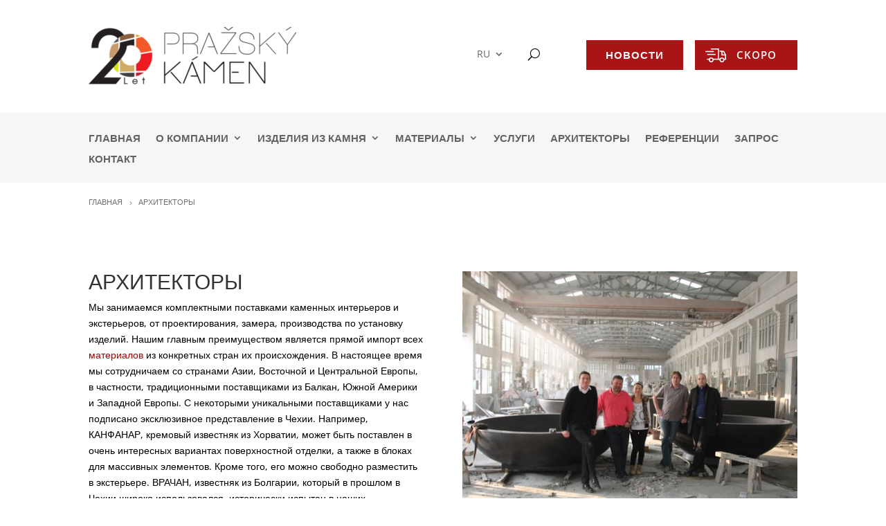

--- FILE ---
content_type: text/css
request_url: https://www.prazskykamen.cz/ru/wp-content/et-cache/1/3/50/et-core-unified-tb-8578-deferred-50.min.css?ver=1725721632
body_size: 1399
content:
.et_pb_section_0_tb_header.et_pb_section{padding-top:10px;padding-bottom:10px;margin-top:0px;margin-bottom:0px}.et_pb_section_0_tb_header{z-index:1;position:relative}.et_pb_image_1_tb_header,.et_pb_image_0_tb_header{display:flex;text-align:center}.et_pb_row_inner_0_tb_header{overflow-x:visible;overflow-y:visible;z-index:10;position:relative}.et_pb_column .et_pb_row_inner_0_tb_header{padding-left:5px}.et_pb_menu_0_tb_header.et_pb_menu ul li a{line-height:1.2em}.et_pb_menu_0_tb_header.et_pb_menu{background-color:#ffffff;border-color:#000000;overflow-x:visible;overflow-y:visible}.et_pb_menu_0_tb_header{margin-top:24px!important;width:100%;max-width:100%;position:relative;top:0px;bottom:auto;left:0px;right:auto}.et_pb_menu_0_tb_header.et_pb_menu .et-menu-nav li ul.sub-menu{width:60px;padding:0px 0px;margin-left:0px;text-align:left;z-index:10}.et_pb_menu_0_tb_header.et_pb_menu .et-menu-nav li ul.sub-menu a{padding-left:0px;background:none;z-index:10}.et_pb_menu_0_tb_header.et_pb_menu ul li.current-menu-item a{color:#000000!important}.et_pb_menu_2_tb_header.et_pb_menu .et_mobile_menu,.et_pb_menu_2_tb_header.et_pb_menu .et_mobile_menu ul,.et_pb_menu_2_tb_header.et_pb_menu .nav li ul,.et_pb_menu_1_tb_header.et_pb_menu .et_mobile_menu,.et_pb_menu_1_tb_header.et_pb_menu .et_mobile_menu ul,.et_pb_menu_1_tb_header.et_pb_menu .nav li ul,.et_pb_menu_0_tb_header.et_pb_menu .nav li ul,.et_pb_menu_0_tb_header.et_pb_menu .et_mobile_menu,.et_pb_menu_0_tb_header.et_pb_menu .et_mobile_menu ul{background-color:#ffffff!important}.et_pb_menu_0_tb_header .et_pb_menu_inner_container>.et_pb_menu__logo-wrap,.et_pb_menu_0_tb_header .et_pb_menu__logo-slot{width:100%;max-width:100%}.et_pb_menu_0_tb_header .et_pb_menu_inner_container>.et_pb_menu__logo-wrap .et_pb_menu__logo img,.et_pb_menu_0_tb_header .et_pb_menu__logo-slot .et_pb_menu__logo-wrap img{height:200px;max-height:none}.et_pb_menu_1_tb_header .et_pb_menu__icon.et_pb_menu__search-button,.et_pb_menu_1_tb_header .et_pb_menu__icon.et_pb_menu__close-search-button,.et_pb_menu_1_tb_header .mobile_nav .mobile_menu_bar:before,.et_pb_menu_1_tb_header .et_pb_menu__icon.et_pb_menu__cart-button,.et_pb_menu_0_tb_header .et_pb_menu__icon.et_pb_menu__search-button,.et_pb_menu_0_tb_header .et_pb_menu__icon.et_pb_menu__close-search-button,.et_pb_menu_2_tb_header .et_pb_menu__icon.et_pb_menu__search-button,.et_pb_menu_2_tb_header .et_pb_menu__icon.et_pb_menu__close-search-button,.et_pb_menu_2_tb_header .et_pb_menu__icon.et_pb_menu__cart-button,.et_pb_menu_0_tb_header .mobile_nav .mobile_menu_bar:before{color:#000000}.et_pb_menu_0_tb_header .et_pb_menu__icon.et_pb_menu__cart-button{color:#9f0500}.et_pb_text_0_tb_header{line-height:2.9em;font-weight:600;font-size:15px;letter-spacing:1px;line-height:2.9em;background-color:#a91516;margin-top:20px!important;width:85%;max-width:98%}.et_pb_text_1_tb_header{line-height:2.9em;font-weight:600;text-transform:uppercase;font-size:15px;letter-spacing:1px;line-height:2.9em;background-color:#a91516;margin-top:20px!important;margin-right:0px!important;width:90%;max-width:90%}.et_pb_section_1_tb_header.et_pb_section{padding-top:10px;padding-bottom:10px}.et_pb_row_0_tb_header.et_pb_row{padding-top:0px!important;padding-bottom:0px!important;margin-top:5px!important;margin-bottom:5px!important;padding-top:0px;padding-bottom:0px}.et_pb_row_1_tb_header.et_pb_row{padding-top:0px!important;padding-right:0px!important;padding-bottom:0px!important;padding-left:0px!important;margin-top:5px!important;margin-bottom:5px!important;padding-top:0px;padding-right:0px;padding-bottom:0px;padding-left:0px}.et_pb_menu_1_tb_header.et_pb_menu ul li a{color:#000000!important;letter-spacing:1px}.et_pb_menu_1_tb_header.et_pb_menu{background-color:#ffffff;border-width:0px}.et_pb_menu_1_tb_header{padding-top:5px;margin-top:10px!important}.et_pb_menu_1_tb_header.et_pb_menu ul li.current-menu-item a{color:#a91516!important}.et_pb_menu_1_tb_header .et_pb_menu_inner_container>.et_pb_menu__logo-wrap,.et_pb_menu_1_tb_header .et_pb_menu__logo-slot,.et_pb_menu_2_tb_header .et_pb_menu_inner_container>.et_pb_menu__logo-wrap,.et_pb_menu_2_tb_header .et_pb_menu__logo-slot{width:auto;max-width:100%}.et_pb_menu_1_tb_header .et_pb_menu_inner_container>.et_pb_menu__logo-wrap .et_pb_menu__logo img,.et_pb_menu_1_tb_header .et_pb_menu__logo-slot .et_pb_menu__logo-wrap img,.et_pb_menu_2_tb_header .et_pb_menu_inner_container>.et_pb_menu__logo-wrap .et_pb_menu__logo img,.et_pb_menu_2_tb_header .et_pb_menu__logo-slot .et_pb_menu__logo-wrap img{height:auto;max-height:none}.et_pb_text_3_tb_header,.et_pb_text_4_tb_header{line-height:2.9em;font-weight:600;font-size:15px;letter-spacing:1px;line-height:2.9em;background-color:#a91516;border-width:0px;margin-top:20px!important;margin-right:0px!important;margin-left:0px!important;width:95%;max-width:95%}.et_pb_section_3_tb_header.et_pb_section{padding-top:2px;padding-bottom:10px;margin-top:-1px;margin-bottom:-3px;background-color:#f6f6f6!important}.et_pb_row_2_tb_header.et_pb_row{padding-top:11px!important;padding-bottom:7px!important;padding-top:11px;padding-bottom:7px}.et_pb_row_2_tb_header{position:static!important;top:0px;right:auto;bottom:auto;left:0px}.et_pb_menu_2_tb_header.et_pb_menu ul li a{font-weight:600;text-transform:uppercase;font-size:15px}.et_pb_menu_2_tb_header{padding-top:9px;margin-bottom:6px!important}.et_pb_menu_2_tb_header.et_pb_menu .et-menu-nav li ul.sub-menu a{z-index:2}.et_pb_menu_2_tb_header.et_pb_menu .nav li ul.sub-menu a,.et_pb_menu_2_tb_header.et_pb_menu .et_mobile_menu a,.et_pb_dmb_breadcrumbs_0_tb_header.et_pb_dmb_breadcrumbs li a{color:#707070!important}.et_pb_menu_2_tb_header .mobile_nav .mobile_menu_bar:before{font-size:38px;color:#000000}.et_pb_section_4_tb_header.et_pb_section{padding-top:0px;padding-bottom:0px;margin-top:0px;margin-bottom:0px}.et_pb_section_4_tb_header,.et_pb_dmb_breadcrumbs_0_tb_header{z-index:0;position:relative}.et_pb_row_3_tb_header.et_pb_row{padding-top:0px!important;padding-bottom:0px!important;margin-top:0px!important;padding-top:0px;padding-bottom:0px}.et_pb_dmb_breadcrumbs_0_tb_header.et_pb_dmb_breadcrumbs ol{text-transform:uppercase;font-size:11px;color:#707070!important;text-align:left}.et_pb_dmb_breadcrumbs_0_tb_header.et_pb_dmb_breadcrumbs{padding-top:5px!important;padding-bottom:5px!important;margin-top:10px!important;margin-bottom:5px!important}.et_pb_column_3_tb_header{padding-top:0px;padding-right:0px;padding-bottom:0px;padding-left:0px}.et_pb_row_inner_0_tb_header.et_pb_row_inner{padding-left:5px!important;width:100%;max-width:100%;margin-left:auto!important;margin-right:0px!important}.et_pb_menu_0_tb_header.et_pb_module,.et_pb_text_4_tb_header.et_pb_module,.et_pb_text_3_tb_header.et_pb_module{margin-left:auto!important;margin-right:auto!important}.et_pb_text_1_tb_header.et_pb_module,.et_pb_text_0_tb_header.et_pb_module{margin-left:auto!important;margin-right:0px!important}@media only screen and (min-width:981px){.et_pb_section_1_tb_header{display:none!important}}@media only screen and (max-width:980px){.et_pb_image_0_tb_header .et_pb_image_wrap img,.et_pb_image_1_tb_header .et_pb_image_wrap img{width:auto}}@media only screen and (min-width:768px) and (max-width:980px){.et_pb_section_0_tb_header{display:none!important}}@media only screen and (max-width:767px){.et_pb_section_0_tb_header{display:none!important}.et_pb_image_0_tb_header .et_pb_image_wrap img,.et_pb_image_1_tb_header .et_pb_image_wrap img{width:auto}}.et_pb_section_0.et_pb_section{padding-top:0px;padding-right:0px;padding-bottom:0px;padding-left:0px;margin-top:0px;margin-right:0px;margin-bottom:0px;margin-left:0px}.et_pb_section_1.et_pb_section{padding-top:0px;padding-right:0px;padding-bottom:0px;padding-left:0px;margin-top:0px;margin-right:0px;margin-bottom:0px;margin-left:0px;background-color:#231f20!important}.et_pb_fullwidth_menu_0.et_pb_fullwidth_menu ul li a{text-transform:uppercase}.et_pb_fullwidth_menu_0.et_pb_fullwidth_menu{background-color:#231f20}.et_pb_fullwidth_menu_0.et_pb_fullwidth_menu .nav li ul,.et_pb_fullwidth_menu_0.et_pb_fullwidth_menu .et_mobile_menu,.et_pb_fullwidth_menu_0.et_pb_fullwidth_menu .et_mobile_menu ul{background-color:#231f20!important}.et_pb_fullwidth_menu_0 .et_pb_row>.et_pb_menu__logo-wrap,.et_pb_fullwidth_menu_0 .et_pb_menu__logo-slot{width:auto;max-width:100%}.et_pb_fullwidth_menu_0 .et_pb_row>.et_pb_menu__logo-wrap .et_pb_menu__logo img,.et_pb_fullwidth_menu_0 .et_pb_menu__logo-slot .et_pb_menu__logo-wrap img{height:auto;max-height:none}.et_pb_fullwidth_menu_0 .mobile_nav .mobile_menu_bar:before,.et_pb_fullwidth_menu_0 .et_pb_menu__icon.et_pb_menu__search-button,.et_pb_fullwidth_menu_0 .et_pb_menu__icon.et_pb_menu__close-search-button,.et_pb_fullwidth_menu_0 .et_pb_menu__icon.et_pb_menu__cart-button{color:#9f0500}.et_pb_section_2.et_pb_section,.et_pb_section_3.et_pb_section{padding-top:0px;padding-bottom:0px;margin-top:0px;margin-bottom:0px}.et_pb_row_1,.et_pb_section_2,.et_pb_section_3{position:relative}.et_pb_row_1.et_pb_row,.et_pb_row_0.et_pb_row{padding-top:0px!important;padding-bottom:0px!important;margin-top:0px!important;margin-bottom:0px!important;padding-top:0px;padding-bottom:0px}.et_pb_row_0,body #page-container .et-db #et-boc .et-l .et_pb_row_0.et_pb_row,body.et_pb_pagebuilder_layout.single #page-container #et-boc .et-l .et_pb_row_0.et_pb_row,body.et_pb_pagebuilder_layout.single.et_full_width_page #page-container #et-boc .et-l .et_pb_row_0.et_pb_row{width:100%;max-width:100%}.et_pb_row_0{position:absolute;top:0px}.et_pb_divider_0{background-color:#9f0500;height:8px;padding-top:0px;padding-bottom:0px;margin-top:0px!important;margin-bottom:0px!important;width:62%;max-width:100%}.et_pb_divider_0:before{border-top-color:#9f0500;width:auto;top:0px;right:0px;left:0px}.et_pb_image_0{padding-top:-8px;position:absolute;top:0px;right:0px;text-align:right;margin-right:0}.et_pb_divider_0.et_pb_module{margin-left:auto!important;margin-right:0px!important}@media only screen and (max-width:980px){.et_pb_image_0 .et_pb_image_wrap img{width:auto}}@media only screen and (max-width:767px){.et_pb_image_0 .et_pb_image_wrap img{width:auto}}